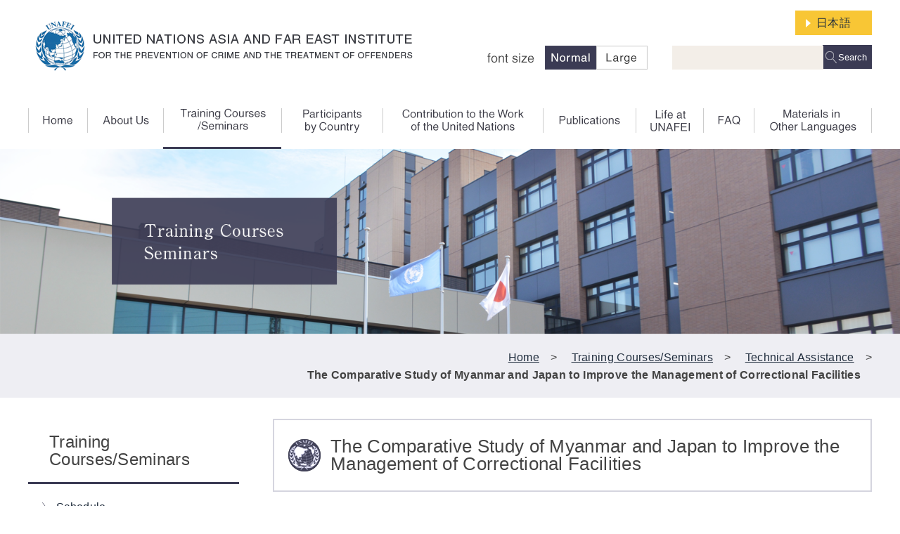

--- FILE ---
content_type: text/html
request_url: https://unafei.or.jp/english/activities/Myanmar.html
body_size: 4560
content:
<!doctype html>
<html lang="en">
<head>
<meta charset="UTF-8">
<meta name="viewport" content="width=device-width,initial-scale=1.0,minimum-scale=1.0,user-scalable=yes">
<meta name="format-detection" content="telephone=no">
<meta name="GENERATOR" content="JustSystems Homepage Builder Version 21.0.5.0 for Windows">
<title>The Comparative Study of Myanmar and Japan to Improve the Management of Correctional Facilities｜Technical Assistance｜Training Courses/Seminars｜UNAFEI</title>
<!--[if lte IE 8]>
<script src="../../common/js/html5shiv.js"></script>
<![endif]-->
<link rel="stylesheet" type="text/css" href="../../common/css/import_second_en.css" media="all">

</head>

<body id="activities">

<!-- ▼▼ヘッダー▼▼ -->
<div id="block_skip"><a class="smooth" href="#main">Main Content</a></div>

<header id="header">

<div class="clear_fix">
<a href="/english/index.html"><h1 id="logo"><img src="/common/img/english/logo.png" alt="UNITED NATIONS ASIA AND FAR EAST INSTITUTE FOR THE PREVENTION OF CRIME AND THE TREATMENT OF OFFENDERS"></h1></a>

<p class="sp"><a href="javascript:void(0);"><span></span
></a></p>

<div class="right">

<div id="lang">
<ul>
<li lang="ja"><a href="/index.html">日本語</a></li>
</ul>
</div><!-- lang end -->


<!--▼サイト内検索▼-->
<div id="search">
<form method="GET" action="/english/search_result_en.html" target="_top" accept-charset="UTF-8">
<input name="query" size="25" value="" type="text">
<input value="Search" class="font-style01" type="submit">
</form>
</div><!-- search end -->
<!--▲サイト内検索▲-->


<!--▼文字サイズ▼-->
<div id="font_size">
<ul>
<li><img src="/common/img/english/size.png" alt="font size"></li><li><a href="javascript:SetFontSize('100');" id="size_s"><img src="/common/img/english/size_s_o.png" alt="normal"></a></li><li><a href="javascript:SetFontSize('120');" id="size_l"><img src="/common/img/english/size_l.png" alt="large"></a></li>
</ul>
</div><!-- font_size end -->
<!--▲文字サイズ▲-->

</div><!-- right end -->
</div><!-- clear_fix end -->

</header>
<!-- ▲▲ヘッダー▲▲ -->

<!-- ▼▼グローバルナビゲーション▼▼ -->
<nav id="nav">

<meta http-equiv="Content-Type" content="text/html; charset=UTF-8"><meta name="GENERATOR" content="JustSystems Homepage Builder Version 21.0.5.0 for Windows"><ul id="glnav">

<!--▼Home▼-->
<li id="gl1"><a href="/english/index.html"><span><img src="/common/img/english/gl1.png" alt="Home"></span><span>Home</span></a></li>
<!--▲Home▲-->

<!--▼About Us▼-->
<li id="gl2"><a href="/english/about/index.html"><span><img src="/common/img/english/gl2.png" alt="About Us"></span><span>About Us</span></a>
<ul>
<li><a href="/english/about/director_E.html">Message from the Director</a></li>
<li><a href="/english/about/History.html">History</a></li>
<li><a href="/english/about/Staff.html">Staff</a></li>
<li><a href="/english/about/Brochure.html">Brochure</a></li>
<li><a href="/english/about/Location.html">Location</a></li>
<li><a href="/english/about/Publicsupport.html">Public Support</a></li>
<li><a href="/english/about/event.html">Memorial Ceremonies</a></li>
</ul>
</li>
<!--▲About Us▲-->

<!--▼Training Couses/Seminars▼-->
<li id="gl3"><a href="/english/activities/index.html"><span><img src="/common/img/english/gl3.png" alt="Training Courses/Seminars"></span><span>Training Courses/Seminars</span></a>
<ul>
<li><a href="/english/activities/Schedule.html">Schedule</a></li>
<li><a href="/english/activities/message_PA_E.html">Messages from alumni</a></li>
<li><a href="/english/activities/ListCoursesSeminars.html">List of International Courses and Seminars</a></li>
<li><a href="/english/activities/Corruptioncontrol_cj.html">International Training Course on the Criminal Justice Response to Corruption(UNCAC Training Programme)</a></li>
<li><a href="/english/activities/GGSeminar.html">Regional Seminar on Good Governance for Southeast Asian Countries</a></li>
<li><a href="/english/activities/area.html">Technical Assistance</a></li>
<li><a href="/english/activities/Youth_Intl_Training_Course_List_E.html">Youth International Training Course</a></li>
<li><a href="/english/activities/lecture.html">Public Lectures</a></li>
<li><a href="/english/activities/Visiting_Experts_E.html">List of Visiting Experts</a></li>
<li><a href="/english/activities/other.html">Other Activities</a></li>
</ul>
</li>
<!--▲Training Couses/Seminars▲-->

<!--▼Participants by Country▼-->
<li id="gl4"><a href="/english/country/index.html"><span><img src="/common/img/english/gl4.png" alt="Participants by Country"></span><span>Participants by Country</span></a></li>
<!--▲Participants by Country▲-->

<!--▼Contribution to the Work of the United Nations▼-->
<li id="gl5"><a href="/english/contribution/index.html"><span><img src="/common/img/english/gl5.png" alt="Contribution to the Work of the United Nations"></span><span>Contribution to the Work of the United Nations</span></a></li>
<!--▲Contribution to the Work of the United Nations▲-->

<!--▼Publications▼-->
<li id="gl6"><a href="/english/publications/index.html"><span><img src="/common/img/english/gl6.png" alt="Publications"></span><span>Publications</span></a>
<ul>
<li><a href="/english/publications/annual_reports_List_E.html">Annual Reports</a></li>
<li><a href="/english/publications/resource.html">Resource Material Series</a></li>
<li><a href="/english/publications/newsletter.html">UNAFEI Newsletters</a></li>
<li><a href="/english/publications/Report_GG_Seminar_List_E.html">GG Seminars</a></li>
<li><a href="/english/publications/Report_Congress_List_E.html">UN Crime Congresses</a></li>
<li><a href="/english/publications/Publications_List_E.html">Other Publications</a></li>
</ul>
</li>
<!--▲Publications▲-->

<!--▼Life at UNAFEI▼-->
<li id="gl7"><a href="/english/life/index.html"><span><img src="/common/img/english/gl7.png" alt="Life at UNAFEI"></span><span>Life at UNAFEI</span></a></li>
<!--▲Life at UNAFEI▲-->

<!--▼FAQ▼-->
<li id="gl8"><a href="/english/faq/index.html"><span><img src="/common/img/english/gl8.png" alt="FAQ"></span><span>FAQ</span></a>
<ul>
<li><a href="/english/faq/application.html">The Application Process</a></li>
<li><a href="/english/faq/general.html">Frequently Asked Questions - General</a></li>
</ul>
</li>
<!--▲FAQ▲-->

<!--▼Materials in Other Languages▼-->
<li id="gl9"><a href="/english/other_lang/index.html"><span><img src="/common/img/english/gl9.png" alt="Materials in Other Languages"></span><span>Materials in Other Languages</span></a></li>
<!--▲Materials in Other Languages▲-->

</nav>
<!-- ▲▲グローバルナビゲーション▲▲ -->



<!-- ▼▼コンテンツエリア▼▼ -->

<main id="main">

    <div id="main_visual">
        <img src="img/main_visual_TC.png" alt="Training Courses/Seminars" class="pc">
        <img src="img/main_visual_s_TC.png" alt="Training Courses/Seminars" class="sp">
    </div><!-- main_visual end -->

<!-- ▼▼パンくずエリア▼▼ -->
<div id="pan">

    <ul class="outline">
        <li><a href="/english/index.html">Home</a>&gt;</li>
        <li><a href="/english/activities/index.html">Training Courses/Seminars</a>&gt;</li>
        <li><a href="/english/activities/area.html">Technical Assistance</a>&gt;</li>
        <li><em>The Comparative Study of Myanmar and Japan to Improve the Management of Correctional Facilities</em></li>
    </ul>

</div><!-- pan end -->
<!-- ▲▲パンくずエリア▲▲ -->


<div class="outline">


<!-- ▼▼▼メインコンテンツエリア▼▼▼ -->
<div id="content">

<h1>The Comparative Study of Myanmar and Japan to Improve the Management of Correctional Facilities</h1>

<p>UNAFEI conducts comparative studies with the Prisons Department of Myanmar by inviting correctional officers of Myanmar to improve the management of correctional facilities through lectures, study visits and intensive discussions regarding the challenges in the corrections practices. The main themes of the programmes have been, 1) Management of correctional facilities, 2) Prison work and vocational training, 3) Capacity-building for correctional officers, and 4) Measures against overcrowding in correctional facilities.</p>

<p>Prior to the comparative studies, from 2015 to 2018, UNAFEI co-organized seminars with United Nations Office on Drugs and Crime Regional Office for Southeast Asia and the Pacific in Bangkok (UNODC ROSEAP) and produced a textbook for the correctional officers in Myanmar through a UNODC project which was a part of the initiatives under the UNODC's Regional Programme for Southeast Asia.</p>

<div class="scroll_s">
<table class="table02">
<tr>
          <th width="63" style="text-align : center;" align="center">Course No.</th>
          <th width="175" style="text-align : center;" align="center">Duration</th>
          <th width="105" style="text-align : center;" align="center">No. of Participants</th>
          <th width="127" style="text-align : center;" align="center">Venue</th>
        </tr>

<tr>
          <td width="63" style="text-align : center;" align="center">3rd</td>
          <td width="175" style="text-align : center;" align="center">8 – 19 Jul. 2019</td>
          <td width="105" style="text-align : center;" align="center">10</td>
          <td width="127" style="text-align : center;" align="center">Japan<br>
          (Tokyo)</td>
        </tr>

<tr>
          <td width="63" style="text-align : center;" align="center">2nd</td>
          <td width="175" style="text-align : center;" align="center">25 Feb.– 8 Mar. 2019</td>
          <td width="105" style="text-align : center;" align="center">10</td>
          <td width="127" style="text-align : center;" align="center">Japan<br>
          (Tokyo)</td>
        </tr>

<tr>
          <td width="63" style="text-align : center;" align="center">1st</td>
          <td width="175" style="text-align : center;" align="center">14 – 28 Feb. 2018</td>
          <td width="105" style="text-align : center;" align="center">10</td>
          <td width="127" style="text-align : center;" align="center">Japan<br>
          (Tokyo)</td>
        </tr>

</table>
</div>


</div><!-- content end -->
<!-- ▲▲▲メインコンテンツエリア▲▲▲ -->


<!-- ▼▼ローカルナビエリア▼▼ -->
<div id="lonav">

<h2>Training Courses/Seminars</h2>

<ul>
<li><a href="Schedule.html">Schedule</a></li>
<li><a href="message_PA_E.html">Messages from alumni</a></li>
<li><a href="ListCoursesSeminars.html">List of International Courses and Seminars</a></li>
<li><a href="Corruptioncontrol_cj.html">International Training Course on the Criminal Justice Response to Corruption(UNCAC Training Programme)</a></li>
<li><a href="GGSeminar.html">Regional Seminar on Good Governance for Southeast Asian Countries</a></li>
<li><a href="area.html" class="on">Technical Assistance</a></li>
<li><a href="/english/activities/Youth_Intl_Training_Course_List_E.html">Youth International Training Course</a></li>
<li><a href="lecture.html">Public Lectures</a></li>
<li><a href="Visiting_Experts_E.html">List of Visiting Experts</a></li>
<li><a href="other.html">Other Activities</a></li>
</ul>

</div><!-- lonav end -->
<!-- ▲▲ローカルナビエリア▲▲ -->


</div><!-- outline end -->
</main>
<!-- ▲▲コンテンツエリア▲▲ -->



<!-- ▼▼フッター▼▼ -->
<footer id="footer">

<meta http-equiv="Content-Type" content="text/html; charset=UTF-8"><meta name="GENERATOR" content="JustSystems Homepage Builder Version 21.0.5.0 for Windows"><div id="footer01">
<div class="outline">

<ul>
<li><a href="/english/other/link.html">Links</a></li>
<li><a href="/english/other/pdf/100819_Terms_of_Use_E.pdf">Terms of Use<img src="/common/img/common/icon_pdf.gif" alt="PDF" class="icon"></a></li>
</ul>

</div><!-- outline end -->
</div><!-- footer01 end -->


<div id="megafooter">

<div id="footer02">
<div id="left">
<h1><img src="/common/img/english/footer_logo.png" alt="UNITED NATIONS ASIA AND FAR EAST INSTITUTE FOR THE PREVENTION OF CRIME AND THE TREATMENT OF OFFENDERS"></h1>
<p>2-1-18, Mokuseinomori, Akishima-shi, Tokyo, 196-8570, Japan<br>
<span>TEL：81-42-500-5100<br>FAX：81-42-500-5195</span></p><br><br><br>
<!-- Xpolicyロゴと公式Xのリンク -->
            <div id="xpolicy">
                <a href="https://x.com/unafeiPNI" target="_blank" style="text-decoration: none;">
                    <img src="/common/img/common/Xlogo.png" alt="Xロゴ" style="vertical-align: middle;">
                </a>
            </div>

</div><!-- left -->

<div id="right">
<ul>

<!-- ▼当研修所の概要▼ -->
<li><a href="/english/about/index.html">About Us</a>
<ul>
<li><a href="/english/about/director_E.html">Message from the Director</a></li>
<li><a href="/english/about/History.html">History</a></li>
<li><a href="/english/about/Staff.html">Staff</a></li>
<li><a href="/english/about/Brochure.html">Brochure</a></li>
<li><a href="/english/about/Location.html">Location</a></li>
<li><a href="/english/about/Publicsupport.html">Public Support</a></li>
<li><a href="/english/about/event.html">Memorial Ceremonies</a></li>
</ul></li>
<!-- ▲当研修所の概要▲ -->

<!-- ▼国際研修・セミナー▼ -->
<li><a href="/english/activities/index.html">Training Courses/Seminars</a>
<ul>
<li><a href="/english/activities/Schedule.html">Schedule</a></li>
<li><a href="/english/activities/ListCoursesSeminars.html">List of International Courses and Seminars</a></li>
<li><a href="/english/activities/Corruptioncontrol_cj.html">International Training Course on the Criminal Justice Response to Corruption(UNCAC Training Programme)</a></li>
<li><a href="/english/activities/GGSeminar.html">Regional Seminar on Good Governance for Southeast Asian Countries</a></li>
<li><a href="/english/activities/area.html">Technical Assistance</a></li>
<li><a href="/english/activities/Youth_Intl_Training_Course_List_E.html">Youth International Training Course</a></li>
<li><a href="/english/activities/lecture.html">Public Lectures</a></li>
<li><a href="/english/activities/Visiting_Experts_E.html">List of Visiting Experts</a></li>
<li><a href="/english/activities/other.html">Other Activities</a></li>
</ul></li>
<!-- ▲国際研修・セミナー▲ -->

<!-- ▼研修参加国▼ -->
<li><a href="/english/country/index.html">Participants by Country</a></li>
<!-- ▲研修参加国▲ -->

<!-- ▼国連の活動に対する貢献▼ -->
<li><a href="/english/contribution/index.html">Contribution to the Work of the United Nations</a></li>
<!-- ▲国連の活動に対する貢献▲ -->

<!-- ▼出版物▼ -->
  <li><a href="/english/publications/index.html">Publications</a>
	<ul>
	<li><a href="/english/publications/annual_reports_List_E.html">Annual Reports</a></li>
	<li><a href="/english/publications/resource.html">Resource Material Series</a></li>
	<li><a href="/english/publications/newsletter.html">UNAFEI Newsletters</a></li>
	<li><a href="/english/publications/Report_GG_Seminar_List_E.html">GG Seminars</a></li>
	<li><a href="/english/publications/Report_Congress_List_E.html">UN Crime Congresses</a></li>
	<li><a href="/english/publications/Publications_List_E.html">Other Publications</a></li>
	</ul>
  </li>
<!-- ▲出版物▲ -->

<!-- ▼Life at UNAFEI▼ -->
<li><a href="/english/life/index.html">Life at UNAFEI</a></li>
<!-- ▲Life at UNAFEI▲ -->

<!-- ▼FAQ▼ -->
<li><a href="/english/faq/index.html">FAQ</a>
<ul>
<li><a href="/english/faq/application.html">The Application Process</a></li>
<li><a href="/english/faq/general.html">Frequently Asked Questions - General</a></li>
</ul>
</li>
<!-- ▲FAQ▲ -->

<!-- ▼Materials in Other Languages▼ -->
<li><a href="#">Materials in Other Languages</a></li>
<!-- ▲Materials in Other Languages▲ -->

</ul>
</div><!-- right -->
</div><!-- footer02 -->
</div><!-- megafooter -->


<div id="copy"><small lang="en">UNITED NATIONS ASIA AND FAR EAST INSTITUTE FOR THE PREVENTION OF CRIME AND THE TREATMENT OF OFFENDERS</small></div>
</footer>

<div id="page_top"><a href="#header"><img src="/common/img/common/page_top.png" alt="Top"></a></div><!-- ▲▲フッター▲▲ -->

<script src="../../common/js/jquery-3.2.1.min.js" type="text/javascript"></script>
<script src="../../common/js/common_en.js" type="text/javascript"></script>
<!-- Global site tag (gtag.js) - Google Analytics -->
<script async src="https://www.googletagmanager.com/gtag/js?id=UA-114739091-1"></script>
<script type="text/javascript" src="../../common/js/analyticstracking.js"></script>
<div class="modal"></div><!-- modal end -->
</body>
</html>

--- FILE ---
content_type: text/css
request_url: https://unafei.or.jp/common/css/import_second_en.css
body_size: 173
content:
@charset "utf-8";
/* CSS Document */



/* Imported Styles
-------------------------------------------------- */

@import url("common.css");
@import url("second.css");
@import url("english.css");
@import url("common_sp.css") screen and (max-width: 849px);
@import url("second_sp.css") screen and (max-width: 767px);
@import url("english_sp.css") screen and (max-width: 849px);

--- FILE ---
content_type: text/css
request_url: https://unafei.or.jp/common/css/common.css
body_size: 3667
content:
@charset "utf-8";
/* CSS Document */


/* ----------------------------------------------------
   common setting
------------------------------------------------------- */


/* basic setting:
--------------------------------------------*/

* {
	margin: 0;
	padding: 0;
}


body {
	font-family: 'Noto Sans Japanese','ヒラギノ角ゴ ProN', 'Hiragino Kaku Gothic ProN', '游ゴシック Medium', 'Yu Gothic Medium', '游ゴシック', YuGothic, 'メイリオ', Meiryo, sans-serif;
	font-size: 100%;
	line-height: 1.6em;
	color: #434343;
	letter-spacing: 0.3px;
	box-sizing: border-box;
}

em,address {font-style: normal;}
hr {display: none;}
hr.hr {display: block;margin: 15px;}
img {border: none;vertical-align: middle;}
ul,ol {list-style: none;}
.clear {clear: both;}
.left {float: left;}
.right {float: right;}
.bold {font-weight: bold;}
.normal{font-weight:normal;}
.align_r {text-align: right!important;}
.align_l {text-align: left!important;}
.center {text-align: center!important;}
.valign_m{ vertical-align:middle!important;}
*+html .clear_fix {display: inline-block;}
* html .clear_fix {display: inline-block;}
.clear_fix:after {
	content:".";
    display: block;
    height:0px;
    clear:both;
    visibility:hidden;
}

#header,
#glnav,
#main,
#right_col,
#footer {font-size: 100%;}


/* link color setting :
--------------------------------------------*/


a {color:#202d3d;text-decoration:none;}
a:hover {text-decoration: underline;}


#main a {text-decoration:underline;}
#main a:hover {text-decoration: none;}


/* outline setting :
--------------------------------------------*/

.outline {
	max-width: 1200px;
	margin: 0 auto;
	position: relative;
	padding: 0px 10px;
}

.outline:after {
	content: ".";
	display: block;
	clear: both;
	height: 0;
	visibility: hidden;
}

.pc {display: block;}
.sp {display: none;}



/*---- block_skip setting ----*/

#block_skip a {
	display:block;
	height: 0;
	overflow: hidden;
	text-align: center;
	background:#3F3F40;
	font-size: 95%;
	color:#ffffff;
}

#block_skip a:focus {
	height: auto;
	line-height: 3em;
}



/*---- header setting ----*/


#header,
#nav{
	max-width: 1200px;
	margin: 0 auto;
	position: relative;
	padding: 0;
}

#header h1{
	width:50%;
}

#header .right{
	float:right;
	margin-top:15px;
	z-index:1000;
	width: 50%;
}


#header #lang{
	text-align:right;
	margin:0 0 15px 0;
}

#header #lang ul li{
	display:inline-block;
	margin-left: 5px;
}

#header #lang ul li a{
	display:block;
	padding:5px 30px;
	background:#F8C635 url(../img/common/arrow01.png) no-repeat 15px center;
}

#header #lang ul li a:hover{
	text-decoration:none;
}

#header #font_size{ margin-right:10px;}

#header #font_size,
#header #search{
	float: right;
}

/*--Googleカスタム検索のデフォルトcssに勝つ---*/

#header #search {
	margin-bottom:20px;
/*	width:50%;*/
}


#header #search input[value="検索"]{
	background:#3b3b54 url(../img/common/search.png) no-repeat 4px 50%;
	color:#ffffff;
	border:none;
	padding:7px 7px 6px 22px;
	min-height: 34px;
	vertical-align: middle;
	margin-top: -2px;
	cursor: pointer;
	border-radius: 0;
}

#header #search input[alt="検索オプション"]{
	margin:10px 0 0 0;
	display: block;
	position: absolute;
	right: 0;
	cursor: pointer;
}

#header #search input[type="text"]{
	border:none;
	background:#F3EEE8;
	height:28px;
	padding:3px;
	border-radius: 0;
}



#header #font_size li{
	display:inline-block;
}

#header #font_size li:first-child{
	margin-right:15px;
}

#header:after {
	content: ".";
	display: block;
	clear: both;
	height: 0;
	visibility: hidden;
}


/*-- logo --*/

#header #logo {
	padding: 30px 10px 0;
	float: left;
	box-sizing: border-box;
}

#header #logo img {
	max-width: 100%;
}


@media screen and (max-width: 1100px) {
	#header h1{
		width:45%;
	}
	
	#header .right{
		width: 55%;
	}
}


@media screen and (max-width: 980px) and (min-width: 768px) {
	#header h1{
		width:50%;
	}
	
	#header .right{
		width: 50%;
		padding-right: 5px;
		box-sizing: border-box;
	}

	#header #lang ul li a{
		padding:3px 10px 3px 22px;
		background:#F8C635 url(../img/common/arrow01.png) no-repeat 10px center;
	}
	#header #font_size,
	#header #search{
		clear: both;
		float: right;
		margin-bottom: 10px;
	}
	#header #search input[value="検索オプション"]{
		margin: 0px 0px 0px 10px;
		display: inline-block;
		position: relative;
	}
	
	#header #font_size {
		margin-right: 0px;
	}

}


/*---- grobal navigation setting ----*/


#nav #glnav {
	position:relative;
	z-index: 2;
	margin-top: 15px;
}

#nav:after {
	content: ".";
	display: block;
	clear: both;
	height: 0;
	visibility: hidden;
}

#nav #glnav > li {
	vertical-align: middle;
    float: left;
}


#nav li:last-child span{
	border-right:solid 1px #cccccc;
}

#nav li>a {
	display: block;
    overflow: hidden;
    text-decoration: none;
	text-align:center;
}

#nav li ul {
	background:rgba(59,59,84,0.95);
	display: none;
	position: absolute;
	width: 20%;
	text-align:center;
	z-index:2;
}


#nav li li {
	display:block;
	float:none;
    border-bottom: solid 1px #9B9BA7;
	background:url(../img/common/arrow02.png) no-repeat 20px 50%;
}


#nav #glnav li li a{
	color:#ffffff;
    padding: 15px 10px 15px 38px;
    text-align: left;
}

#nav #glnav li li:last-child{
    border-bottom:none;
}

@media screen and (max-width: 1440px) {
	#nav #glnav li#gl6 ul {
		right: 0!important;
	}
}

#nav #glnav li li a:hover{
	background:rgba(59,59,84,1.0) url(../img/common/arrow02.png) no-repeat 20px 50%;
	text-decoration:none;
}


#nav li a span{
	border-left:solid 1px #cccccc;
}

#nav li a span:last-child {display: none;}


#nav li a span {
    cursor: pointer;
    display: block;
    z-index: 1;
	margin:20px auto;
}

#nav li#gl1{width:11%;}
#nav li#gl2{width:18%;}
#nav li#gl3{width:20%;}
#nav li#gl4{width:15%;}
#nav li#gl5{width:25%;}
#nav li#gl6{width:11%;}



#nav li li a:hover {
	border:none;
	text-decoration:underline;
}

@media screen and (max-width: 1100px) and (min-width: 768px){
	#nav #glnav li li{
		font-size: 95%;
		background:url(../img/common/arrow02.png) no-repeat 10px 50%;
	}
	
	#nav #glnav li li a{
		padding: 12px 10px 12px 28px;
	}
	
	#nav #glnav li li a:hover{
		background:rgba(59,59,84,1.0) url(../img/common/arrow02.png) no-repeat 10px 50%;
	}
}

@media screen and (max-width: 980px) and (min-width: 768px){
	#nav li#gl1{width:10%;}
	#nav li#gl2{width:18%;}
	#nav li#gl3{width:22%;}
	#nav li#gl4{width:14%;}
	#nav li#gl5{width:26%;}
	#nav li#gl6{width:10%;}
	
}


/*---- main visual setting ----*/

#main_v img {
	width: 100%;
	height: auto;
}


/*---- footer setting ----*/


#footer {
	background:#EEEEF3;
}


#footer h1 {
	margin-bottom: 30px;
}

#footer h1 img {
	width:100%;
}


/*-- footer navi --*/

#footer .nav {
	text-align: center;
	padding: 0px 0px 40px;
}

#footer .nav a {
	color: #fff;
	margin: 0 1.5em;
}

#footer .nav li {
	display: inline;
	border-right: 1px solid #d2d5da;
}

#footer .nav li:last-child {border: none;}


#footer #footer01{
	padding:25px 0;
}



#footer #footer01 li:after{
	content:"|";
	margin:0 25px;
}
#footer #footer01 li:last-child:after{
	content:"";
	margin:0;
}
#footer #footer01 ul{
	text-align:center;
}

#footer #footer01 ul li{
	display:inline-block;
}


#footer #megafooter{
	background:#424259;
}

#footer #megafooter #footer02:after{
	content: ".";
	display: block;
	clear: both;
	height: 0;
	visibility: hidden;
}

#footer #megafooter #footer02{
	color:#ffffff;
	max-width: 1200px;
	margin: 0 auto;
	position: relative;
	padding:30px 0;
}




#footer #megafooter #footer02 a{
	color:#ffffff;
}


#footer #megafooter #footer02 #left{
	float:left;
	padding: 0 30px 0 5px;
	width:30%;
	box-sizing: border-box;
}



#footer #megafooter #footer02 #right{
	float:left;
	width:69%;
}

#footer #megafooter #footer02 #right>ul>li{
	float:left;
	margin-right:1%;
	margin-bottom: 20px;
	width:19%;
}

#footer #megafooter #footer02 #right>ul>li:nth-child(3){
	width:14%;
}


#footer #megafooter #footer02 #right>ul>li>a{
	display:inline-block;
	margin-bottom:10px;
}


#footer #megafooter #footer02 #right li li{
	margin-left:10px;
	font-size:90%;
}


@media screen and (max-width: 980px) and (min-width: 768px) {
	
	#footer #megafooter #footer02 #right>ul>li{
		width: 31%!important;
		margin-right: 2%;
	}
	
	#footer #megafooter #footer02 #right>ul>li:nth-child(3n+1){
		clear:both;
		float: left;
	}
	
}


/*-- 住所 --*/

#footer .address {
	margin: 40px 0 20px;
}


/*-- copy --*/

#footer #copy {
	background: #3F3F40;
	padding: 8px 0;
	text-align: center;
	color: #fff;
	font-size: 100%;
	overflow: hidden;
}


/*== ページの先頭へ ==*/

#page_top {
	position: fixed;
	bottom: 210px;
	right: 0;
	z-index: 999;
	border-radius: 2px;
	opacity: 0.9;
}

#page_top a {
	display: block;
	position: relative;
}



/*---- frexible grid system ----*/


.grid_system:after {
	content: ".";
	display: block;
	clear: both;
	height: 0;
	visibility: hidden;
}

.grid_system img {
	max-width: 100%;
	height: auto;
}

.grid_1_6,
.grid_1_5,
.grid_1_4,
.grid_1_3,
.grid_1_2,
.grid_2_3,
.grid_3_4 { 
	display: block;
	float: left;
	margin-left: 2%;
}


.grid_1_6:first-child,
.grid_1_5:first-child,
.grid_1_4:first-child,
.grid_1_3:first-child,
.grid_1_2:first-child,
.grid_2_3:first-child,
.grid_3_4:first-child {
	margin-left: 0; 
}

.grid_1_6 { width: 15%; }
.grid_1_5 { width: 18.4%; }
.grid_1_4 { width: 23.5%; }
.grid_1_3 { width: 32.0%; }
.grid_1_2 { width: 49.0%; }
.grid_2_3 { width: 66.0%; }
.grid_3_4 { width: 74.5%; }


/*---- contents setting ----*/



/*-- ghost_btn --*/

.lnk01 {text-align: center;}

.lnk01 a {
    display: inline-block;
    margin: 30px auto 10px;
    padding: 15px 20px 15px 35px;
    text-align: center;
    text-decoration: none!important;
	min-width: 10em;
	background: #3b3b54 url(../img/common/arrow02.png) no-repeat 20px 50%;
	color: #fff;
	transition: all .3s;
}

.lnk01 a:hover {
	background: #474766 url(../img/common/arrow02.png) no-repeat 20px 50%;
}



/*-- tab_btn --*/

.tab01 {
	text-align: center;
}

.tab01 li{
	display:inline-block;
}

.tab01 a {
    display: block;
    margin: 30px auto 10px;
    padding: 15px 20px 15px 35px;
    text-align: center;
    text-decoration: none!important;
	min-width: 10em;
	background: #3b3b54 url(../img/common/arrow02.png) no-repeat 20px 50%;
	color: #fff;
	transition: all .3s;
}

.tab01 a:hover {
	background: #474766 url(../img/common/arrow02.png) no-repeat 20px 50%;
}



/*-- flexible image --*/


article img{
	width: auto;
	max-width: 400px;
	height: auto;
}


img.flex_img {
	width: 100%;
	height: auto;
}

p img {
}


/*-- icon --*/


img.icon {
	width:auto!important;
	margin-left: 0.5em!important;
	vertical-align: middle!important;
}

/*== マージン ==*/

.mg0 {margin: 0!important;}
.mg20 {margin: 20px!important;}
.mgr20 {margin-right: 20px!important;}
.mgl20 {margin-left: 20px!important;}
.mgt20 {margin-top: 20px!important;}
.mgb20 {margin-bottom: 20px!important;}
.mgrb20 {margin: 0 20px 20px 0px!important;}
.mglb20 {margin: 0 0px 20px 20px!important;}
.mgtb20 {margin: 20px 0px!important;}
.mglr20 {margin: 0 20px!important;}
.mgrbl20 {margin: 0 20px 20px!important;}

.mgt40 {margin-top: 40px!important;}


.pdlr40{ padding:0 40px 0 40px!important;}

/*== 幅 ==*/


.w20 {width: 20%;}
.w25 {width: 25%;}
.w28 {width: 28%;}
.w30 {width: 30%;}
.w40 {width: 40%;}
.w50 {width: 50%;}
.w55 {width: 55%;}
.w60 {width: 60%;}



/*== フォント ==*/

.serif {font-family: "ヒラギノ明朝 ProN W6", "HiraMinProN-W6", "HG明朝E", "ＭＳ Ｐ明朝", "MS PMincho", "MS 明朝", serif;}


/*== PDF blank アイコン ==*/

#main #news #article img.icon,
#main img.icon{
	margin:0 0 0 5px;
	vertical-align:middle;
}



--- FILE ---
content_type: text/css
request_url: https://unafei.or.jp/common/css/second.css
body_size: 3507
content:
@charset "utf-8";
/* CSS Document */


/*=== メインビジュアルエリア ===*/


#main_visual img{
	width:100%;
	height:auto;
}


/*=== パンくずエリア ===*/

#pan{
	text-align:right;
	background:#EEEEF3;
	padding:20px 0;
}


#pan li{
	display:inline-block;
	margin-left: 1em;
}

#pan li a,
#pan li span,
#pan li em{margin-right: 1em;}

#pan li em{font-weight: bold;}



/*=== ローカルナビエリア ===*/

#lonav{
	width:25%;
	max-width:300px;
	margin-right:3.33%;
	margin-bottom:30px;
}

#lonav h2{
	border-bottom:solid 3px #3B3B54;
	padding:50px 30px 20px;
	font-weight:normal;
}

#lonav li{
	background:url(../img/common/arrow04.png) no-repeat 20px 50%;
	border-bottom:solid 1px #D5D5DF;
}

#lonav li a{
	display:block;
	padding:20px 40px;
	text-decoration:none;
}

#lonav li a.on,
#lonav li a:hover{
	background:#EEEEF3 url(../img/common/arrow04.png) no-repeat 20px 50%;
	text-decoration:none;
}


@media screen and (max-width: 980px){
	
	#lonav h2{
		padding:40px 15px 15px;
	}
	
	#lonav li a{
		padding:15px 30px;
	}
	
	#lonav li{
		background:url(../img/common/arrow04.png) no-repeat 10px 50%;
	}
	
	#lonav li a.on,
	#lonav li a:hover{
		background:#EEEEF3 url(../img/common/arrow04.png) no-repeat 10px 50%;
	}
}


/*=== カテゴリインデックス ===*/

#index_content{}

#index_content ul{
	margin: 30px 0;
}

#index_content li{
	display:inline-block;
	width:30%;
	margin:1.3%;
	border:2px solid #D5D5DF;
	box-sizing: border-box;
	vertical-align: top;
}

#index_content li a{
	background:#FFFFFF url(../img/common/arrow04.png) no-repeat 15px 50%;
	display:block;
	text-align:center;
	padding:20px;
	text-decoration:none;
	transition: all .3s;
}

#index_content li a:hover{
	background:#EEEEF3 url(../img/common/arrow04.png) no-repeat 15px 50%;
}


/*=== メインコンテンツエリア ===*/

#content,
#other #content.col2{
	float:right;
	max-width:860px;
	width:71%;
}

#content section{
	margin: 40px 0;
}

#index_content h1,
#content h1{
	border:solid 2px #D5D5DF;
	margin:30px 0;
	padding:25px 25px 25px 80px;
	background:#ffffff url(../img/common/arrow03.png) no-repeat 20px 50%;
	font-weight:normal;
	font-size: 160%;
}

{
	border:solid 2px #D5D5DF;
	margin:30px 0;
	padding:25px 100px;
	background:#ffffff url(../img/common/arrow03.png) no-repeat 20px 50%;
	font-weight:normal;
	font-size: 160%;
}

#content h2{
	border-left:solid 3px #3A3A53;
	position:relative;
	margin:30px 3px 40px;
	padding:10px 5px 10px 18px;
	font-weight:normal;
	font-size: 140%;
}

#content h2:after{
	content:"";
	background:#D5D5DF;
	height:2px;
	width: calc(100% - 0px);
	position:absolute;
	left:-3px;
	bottom:-15px;
	font-weight:normal;
}


#content h3{
	border-bottom:solid 2px #D5D5DF;
	margin: 0px 5px 30px 5px;
	padding:10px 25px;
	font-weight:normal;
	position:relative;
	font-size: 130%;
}

#content h3:after{
	content:"";
	background:#3A3A53;
	position:absolute;
	left:0;
	bottom:-2px;
	height:2px;
	width:30%;
}

#content h4{
	border-left:solid 2px #3A3A53;
	margin:0 0 30px 12px;
	padding:3px 20px;
	font-weight:normal;
	font-size: 120%;
}

#content p{
	margin:20px 25px;
}

#content figure img,
#content p img{
	margin:10px 10px 10px 0;
	max-width:350px;
	vertical-align:top;
}

#content hr{
	display:block;
	border:none;
	border-bottom:dotted 1px #81909C;
	margin:30px 0;
}

#other_lang #content,
#life #content,
#contribution #content,
#country #content,
#other #content{
	float:none;
	max-width:1200px;
	width:100%;
}


a[name]{
	text-decoration:none!important;
}


/*---- list ----*/

.list01,.list02,.list03{
	margin:30px 0;
	}

.list01 li,.list02 li{
	margin:10px 0;
	padding-left:35px;
	}

.list01 li{background: url(../img/common/list01.png) no-repeat 20px 50%;}
.list02 li{background: url(../img/common/list02.png) no-repeat 20px 50%;}

.list03{
	margin: 20px 25px;
}

.list03 li{
	margin:10px 0;
}

.list03 li li{
	text-indent:1em;
}

/*入れ子のリストがある場合のアイキャッチの位置指定*/
.list01 .list01_li{background: url(../img/common/list01.png) no-repeat 20px 6px;}
.list02 .list02_li{background: url(../img/common/list02.png) no-repeat 20px 6px;}


/*リスト2カラム*/

.clm2:after{
	content: ".";
	display: block;
	clear: both;
	height: 0;
	visibility: hidden;
}

.clm2 > li{
	width:45%;
	float:left;
}


/*---- table ----*/

.table01,
.table02{
	border-collapse:collapse;
	width: 100%;
	margin: 50px 0;
	border-top:solid 1px #DFD7BF;
}

.table01 th,
.table01 td,
.table02 th,
.table02 td{
	padding:20px;
}

.table01 th,
.table02 th{
	background:#F8F0DA;
}

.table01 th,
.table02 th,
.table01 td,
.table02 td{
	border-bottom:solid 1px #DFD7BF;
}

.table01 th{text-align:center;}
.table01 td{text-align:center;}

.table02 th{text-align:left;}
.table02 td{text-align:left;}

.table02 th.center{text-align:center;}


.nowrap {
	white-space: nowrap;
}

/*---- dl ----*/

.dl01{
	margin:30px 0;
}

.dl01 dt,
.dl01 dd {
	margin:10px 0;
	padding-left:30px;
}

.dl01 dt{
	font-weight:bold;
}

.dl01 dd{}

.dl01 dd ul{
	margin:0;
}


/*---- lnk ----*/
.lnk02{
	background: url(../img/common/arrow04.png) no-repeat 0 50%;
	padding-left: 15px;
}

/*---- box ----*/
.box{
	border:#3B3B54 solid 1px;
	margin:20px;
}



/*---- other ----*/

.red{ color:#C32C12;}

.wordbreak{
	word-break: break-all;
}


/*---- リニアナビ ----*/
.liner:after{
	content: ".";
	display: block;
	clear: both;
	height: 0;
	visibility: hidden;
}

.linear{
	border-top:#414158 solid 1px;
}

.linear li:first-child {
	float: left;
	background: url(../img/common/arrow05.png) no-repeat 2% 50%;
	padding: 12px 0 12px 28px;
	width:20%;
}

.linear li:last-child {
	float: right;
	background: url(../img/common/arrow04.png) no-repeat 98% 50%;
	padding: 12px 28px 12px 0;
	text-align: right;
	width:20%;
	margin-bottom:20px;
}

.linear li:nth-child(2){
	float: left;
	text-align:center;
	padding: 12px 0;
	width:50%;
	background:none;
}




.liner li a{}


/*==== 新着情報 ====*/


#main #news h2 {background: url(../img/index/news.png) no-repeat top center;}

#main #news #article {
	margin: 20px 25px;
}

#main #news #article .date {
	background:#CBE5AC;
	font-weight:bold;
	float:left;
	padding:7px 15px;
	width:7em;
}


#main #news #english #article .date {
	width:8em;
}

#main #news #article p {
	padding:7px 7px 30px 180px;
	margin:0;
}

#main #news #article img {
	margin:10px 10px 0 0;
}

#main #news article{
	border-bottom:dotted 1px #CBCBCB;
	margin:30px 0;
}

#main #news article:after {
	content: ".";
	display: block;
	clear: both;
	height: 0;
	visibility: hidden;
}

.area{}

.area01 ul,
.area02 ul,
.area03 ul,
.area04 ul,
.area05 ul,
.area06 ul{
	margin:10px;
}

.area01 li span,
.area02 li span,
.area03 li span,
.area04 li span,
.area05 li span,
.area06 li span{
	display:inline-block;
}

.area01 li span:first-child,
.area02 li span:first-child,
.area03 li span:first-child,
.area04 li span:first-child,
.area05 li span:first-child,
.area06 li span:first-child{
	text-align:left;
	width:80%;
}

.area01 li span:last-child,
.area02 li span:last-child,
.area03 li span:last-child,
.area04 li span:last-child,
.area05 li span:last-child,
.area06 li span:last-child{
	text-align:right;
	width:18%;
}


.area01{ color:#23428A;}
.area02{ color:#744D27;}
.area03{ color:#742744;}
.area04{ color:#C4650E;}
.area05{ color:#1F8A30;}

.area01 h2{ color:#23428A;}
.area02 h2{ color:#744D27;}
.area03 h2{ color:#742744;}
.area04 h2{ color:#C4650E;}
.area05 h2{ color:#1F8A30;}

.area{}

.area{}

.area{}



/*=== 所長メッセージ ===*/

#content.director section p{
margin: 0;
}

#content.director .director_box{
display: flex;
align-items: center;
justify-content: space-between;
margin: 0 auto 30px;
}

#content.director .director_box .cnt_img{
max-width: 170px;
width: 19.96%;
}

#content.director .director_box .cnt_img img{
display: block;
width: 100%;
height: auto;
}

#content.director .director_box .cnt_text{
max-width: 650px;
width: 76.3%;
position: relative;
}

#content.director .director_box .cnt_text::before{
content: "";
display: block;
width: 27px;
height: 23px;
border-right: 27px solid #F4F4FA;
border-top: 11.5px solid transparent;
border-bottom: 11.5px solid transparent;
box-sizing: border-box;
position: absolute;
top: 50%;
left: 0;
transform: translateY(-50%);
}

#content.director .director_box .cnt_text .text_in{
max-width: 632px;
width: 97.24%;
margin: 0 0 0 auto;
background-color: #F4F4FA;
position: relative;
z-index: 1;
padding: 25px 25px 25px 27px;
box-sizing: border-box;
}

#content.director .director_box .cnt_text .text_in p{
color: #4E4E8B;
font-weight: 500;
font-size: 16px;
letter-spacing: 0;
line-height: 30px;
}

#content.director .director_box .cnt_text .text_in .name_text{
font-weight: 700;
font-size: 22px;
display: inline-block;
margin-right: 5px;
}

#content.director section .text_box{
background-color: #F4F4FA;
margin: 0 auto;
box-sizing: border-box;
padding: 30px;
}

#content.director section .text_box p{
font-size: 16px;
line-height: 2;
margin-bottom: 10px;
}

#content.director section .text_box .name_text{
font-weight: 500;
font-size: 24px;
line-height: 1.5;
}


@media screen and (max-width: 768px){
#content.director .director_box{
margin-bottom: 20px;
}

#content.director .director_box .cnt_img{
width: 30.96%;
}

#content.director .director_box .cnt_text{
width: 65.3%;
}

#content.director .director_box .cnt_text .text_in{
padding: 15px 15px 15px 17px;
width: 94.24%;
}

#content.director .director_box .cnt_text .text_in p{
font-size: 14px;
line-height: 1.8;
}

#content.director .director_box .cnt_text .text_in .name_text{
font-size: 20px;
}

#content.director section .text_box{
padding: 15px;
}

#content.director section .text_box p{
font-size: 14px;
}

#content.director section .text_box .name_text{
font-size: 20px;
}

}

/*=== 職員・歴代所長 ===*/

#content.staff .cnt_g{
display: flex;
/* align-items: start; */
justify-content: space-between;
flex-wrap: wrap;
}

#content.staff .cnt_g .cnt_box{
border: 1px solid #DFD7BE;
background-color: #fff;
box-sizing: border-box;
padding: 15px;
/* max-width: 405px; */
width: 48.22%;
margin-bottom: 30px;
}

#content.staff .cnt_g .cnt_box .position,#content.staff .cnt_g .cnt_box .title{
display: inline-block;
font-weight: 500;
font-size: 14px;
line-height: 20px;
background-color: #F8F0DA;
padding: 1px 4px;
margin-bottom: 6px;
}

#content.staff .cnt_g .cnt_box .name_box{
font-weight: 500;
font-size: 20px;
line-height: 1.45;
}

#content.staff .cnt_g .cnt_box .name_box .name_text{
margin-right: 15px;
}

#content.staff .cnt_g .cnt_box .name_box .origin{
display: inline-block;
font-size: 14px;
line-height: 1;
vertical-align: middle;
}

#content.staff .cnt_g .cnt_box .title{
background-color: #EEEEF2;
}

#content.staff .cnt_g .cnt_box .list_type01 li{
margin-bottom: 12px;
font-size: 14px;
line-height: 1;
}

#content.staff .cnt_g .cnt_box .list_type01 li:last-child{
margin-bottom: 0;
}

#content.staff .cnt_g .cnt_box .attention_text{
display: inline-block;
font-size: 14px;
margin-left: 15px;
vertical-align: text-bottom;
}

#content.staff .cnt_g .box_type01{
display: flex;
align-items: start;
justify-content: space-between;
}

#content.staff .cnt_g .box_type01 .cnt_img{
/* max-width: 145px; */
width: 38.88%;
}

#content.staff .cnt_g .box_type01 .cnt_img img{
width: 100%;
display: block;
height: auto;
}

#content.staff .cnt_g .box_type01 .cnt_text{
/* max-width: 215px; */
width: 57.65%;
}

#content.staff .cnt_g .box_type01 .profile_bottom{
margin-top: 7px;
border-top: 1px solid #DFD7BE;
padding-top: 10px;
}

@media screen and (max-width: 768px){
#content.staff .cnt_g{
display: block;
}

#content.staff .cnt_g .cnt_box{
width: 100%;
margin: 0 auto 20px;
}

#content.staff .cnt_g .box_type01 .cnt_img{
width: 33.88%;
}

#content.staff .cnt_g .box_type01 .cnt_text{
width: 62.65%;
}


}

--- FILE ---
content_type: text/css
request_url: https://unafei.or.jp/common/css/english.css
body_size: 1010
content:
@charset "utf-8";
/* CSS Document */


/* ----------------------------------------------------
   common setting
------------------------------------------------------- */


/* basic setting:
--------------------------------------------*/


body {
	font-family: "Helvetica Neue",Helvetica,Arial, "ヒラギノ角ゴ Pro W3", "Hiragino Kaku Gothic Pro","メイリオ", Meiryo, Osaka, "ＭＳ Ｐゴシック";
}


/*---- header setting ----*/



#header h1{
	width:50%;
}

#header .right{
	width: 50%;
}



#header #font_size{ margin-right:30px;}


#header #search input[value="Search"]{
	background:#3b3b54 url(../img/common/search.png) no-repeat 4px 50%;
	color:#ffffff;
	border:none;
	padding:7px 7px 6px 22px;
	min-height: 34px;
	vertical-align: middle;
	margin-top: -2px;
	cursor: pointer;
	border-radius: 0;
	vertical-align: middle;
}

#header #search input[alt="AdvancedSearch"]{
	margin:10px 0 0 0;
	display: block;
	position: absolute;
	right: 0;
	cursor: pointer;
	vertical-align: middle;
}

#header #search input[type="text"]{
	position: relative;
	left: 5px;
}



@media screen and (max-width: 980px) and (min-width: 768px) {
	#header h1{
		width:50%;
	}
	
	#header .right{
		width: 50%;
	}

	#header #search input[alt="AdvancedSearch"]{
		margin: 0px 0px 0px 10px;
		display: inline-block;
		position: relative;
	}
	
	#header #font_size {
		margin-right: 0px;
	}

}


/*---- grobal navigation setting ----*/



#nav li#gl1{width:7%;}
#nav li#gl2{width:9%;}
#nav li#gl3{width:14%;}
#nav li#gl4{width:12%;}
#nav li#gl5{width:19%;}
#nav li#gl6{width:11%;}
#nav li#gl7{width:8%;}
#nav li#gl8{width:6%;}
#nav li#gl9{width:14%;}


#nav li li a:hover {
	border:none;
	text-decoration:underline;
}

@media screen and (max-width: 1440px) {
	#nav #glnav li#gl6 ul {
		right: auto!important;
	}
}

@media screen and (max-width: 1100px) and (min-width: 768px){
	#nav #glnav li li{
		font-size: 95%;
		background:url(../img/common/arrow02.png) no-repeat 10px 50%;
	}
	
	#nav #glnav li li a{
		padding: 12px 10px 12px 28px;
	}
	
	#nav #glnav li li a:hover{
		background:rgba(59,59,84,1.0) url(../img/common/arrow02.png) no-repeat 10px 50%;
	}
}

@media screen and (max-width: 900px) and (min-width: 850px){
	#nav li#gl1{width:6%;}
	#nav li#gl2{width:8%;}
	#nav li#gl3{width:15%;}
	#nav li#gl4{width:11%;}
	#nav li#gl5{width:21%;}
	#nav li#gl6{width:11%;}
	#nav li#gl7{width:8%;}
	#nav li#gl8{width:5%;}
	#nav li#gl9{width:15%;}
}




--- FILE ---
content_type: text/css
request_url: https://unafei.or.jp/common/css/common_sp.css
body_size: 2219
content:
@charset "utf-8";
/* CSS Document */


/* ----------------------------------------------------
   common setting
------------------------------------------------------- */


/*==== 初期設定 ====*/


* {
	-webkit-box-sizing: border-box;
	-moz-box-sizing: border-box;
	-o-box-sizing: border-box;
	-ms-box-sizing: border-box;
	box-sizing: border-box;
	-webkit-text-size-adjust: 100%;
}

input[type="text"],
input[type="submit"] {
	-webkit-appearance: none;
}

body {-webkit-text-size-adjust: 100%;}

.pc {display: none;}
.sp {display: block;}


#header,
#glnav,
#main,
#footer {font-size: 85%; word-break: break-all;}

/* outline setting :
--------------------------------------------*/

.outline {
    padding: 0 10px;
}




/* link color setting :
--------------------------------------------*/


a {color:#202d3d;text-decoration:none;}
a:hover {text-decoration: underline;}


#main a {text-decoration:underline;}
#main a:hover {text-decoration: none;}


/* outline setting :
--------------------------------------------*/

.outline {
	max-width: 1200px;
	margin: 0 auto;
	position: relative;
	padding: 0px 10px;
}

.outline:after {
	content: ".";
	display: block;
	clear: both;
	height: 0;
	visibility: hidden;
}

.pc {display: none;}
.sp {display: block;}

.modal{ display:none;}

.modal.modal_on{
	z-index:1;
	background-color: rgba(0,0,0,0.75);
	opacity:0.5;
	display:block;
	position:fixed;
	top:0;
	left:0;
	width:100%;
	height:120%;
}

.break{
	word-wrap: break-word;
	word-break: break-all;
}


/*---- header setting ----*/

/*-- logo --*/

#header #logo {
	float: none;
}

#header #logo img {
	max-width: 90%;
}

#header h1{
	width:90%;
}

#header #font_size{
	display:none;
}


/*-- open bottun --*/

#header .sp{
	display:inline-block;
}

#header .sp a{
	display:inline-block;
	width:40px;
	height:40px;
	position:absolute;
	top:30px;
	right:5px;
	background:#3A3A53;
	z-index:2;
}


#header .sp a span{
	display:block;
	background:#ffffff;
	width:22px;
	height:2px;
	position:absolute;
	top:48%;
	right:23%;
}

#header .sp a span:before,
#header .sp a span:after{
	content:"";
	display:block;
	background:#ffffff;
	width:22px;
	height:2px;
	position:absolute;
	top:50%;
	right:0;
}

#header .sp a span:before{ margin-top:-10px;}
#header .sp a span:after{ margin-top:8px;}

#header .right{
	float:none;
	margin-top:-15px;
	background:#F3EEE8;
	padding:10px;
}

#header .sp a span:before,
#header .sp a span:after,
#header .sp a span{
	transition: all .6s;
}

#header .sp a.close span:before {
  -webkit-transform: translateY(20px) rotate(90deg);
  transform: translateY(10px) rotate(90deg);
}
#header .sp a.close span {
  -webkit-transform: translateY(0) rotate(-45deg);
  transform: translateY(0) rotate(-45deg);
}
#header .sp a.close span:after {
  opacity: 0;
}

#header #lang ul li a{
	padding:3px 13px 3px 29px;
}

#header #search{
	width:100%;
	margin-bottom:25px;
}

#header #search input[type="text"]{
	border:none;
	background:#FFFFFF;
	line-height:2em;
	height:30px;
	padding:3px;
	width:80%;
}

#header #search input[value="検索"]{
	padding:6px 6px 6px 28px;
	margin-top: -1px;
}

#header #search input[alt="検索オプション"]{
	margin:10px 10px 0 0;
}

/*---- nav setting ----*/

#header .right,
#glnav{
	display:none;
	width:100%;
}

#header .right{
	position:relative;
}
#header .right:after {
	content: ".";
	display: block;
	clear: both;
	height: 0;
	visibility: hidden;
}

#glnav{
	position:absolute;
}

#nav #glnav{
	margin-top: 0;
	background:#ffffff;
	font-size:125%;
}

#nav li a{
	text-align:left;
	padding: 10px 5px 10px 20px;
}


#nav li a span{
	margin:15px auto;
	border-left:none;
}

#nav li a span:first-child {display: none;}
#nav li a span:last-child {display: block;}
#nav li{ display:block;}

#nav li#gl1,
#nav li#gl2,
#nav li#gl3,
#nav li#gl4,
#nav li#gl5,
#nav li#gl6{width:auto; float:none;}

#nav li ul{
	width:100%;
	font-size: 95%;
	background:#efeff4;
	position:relative;
}

#nav #glnav li li a,
#nav #glnav li li a:hover{
	color:#3b3b54;
	background:url(../img/common/arrow02_c.png) no-repeat 96% 50%;
	padding: 15px 25px 15px 28px;
}

#nav li li {
	background:none;
}


#nav li#gl2 > a,
#nav li#gl3 > a,
#nav li#gl6 > a{
	background:url(../img/common/arrow_sp_op.png) no-repeat 97% 50%;
}
#nav li#gl1 > a,
#nav li#gl4 > a,
#nav li#gl5 > a{
	background:url(../img/common/arrow_sp.png) no-repeat 96% 50%;
}


#nav ul#glnav li > a.close {
	background:rgba(59,59,84,1.0) url(../img/common/arrow_sp_cl.png) no-repeat 97% 50%;
	color:#ffffff;
}

#nav ul#glnav > li > a,
#nav #glnav li li:last-child{
	border-bottom: solid 1px #9B9BA7;
}

#nav li:last-child span{
	border-right:none;
}


/*---- footer setting ----*/

#footer #footer01{
	padding:10px 0;
}


#footer #left{
	text-align: center;
	margin-bottom:30px;
}

#footer h1 img {
	width:90%;
}

#footer #megafooter {
	font-size: 110%;
}

#footer #megafooter #footer02 #right,
#footer #megafooter #footer02 #left{
	float:none;
	margin-right:0;
	width:auto;
}

#footer #megafooter #footer02 p{
	margin-left:auto;
}



#footer #megafooter #footer02 #right>ul{
	margin-left:20px;
}

#footer #megafooter #footer02 #right>ul>li:nth-child(3),
#footer #megafooter #footer02 #right>ul>li{
	width:49%;
	margin-bottom:15px;
}

#footer #megafooter #footer02 #right>ul>li:nth-child(2n+1){
	clear:both;
	margin-left: 0!important;
}


/*-- copy --*/

#footer #copy {
	padding: 8px 5px;
	line-height: 1.4em;
}


/*== ページの先頭へ ==*/

#page_top {
	bottom: 94px;
}

#page_top img {
	width: 50px;
	height: 50px;
}



/*---- contents setting ----*/


/*-- ghost_btn --*/


.lnk01 a {
    margin: 15px auto;
    padding: 15px 20px 15px 25px;
	min-width: 10em;
	background: #3b3b54 url(../img/common/arrow02.png) no-repeat 10px 50%;
}



/*-- float --*/

.off .right,
.off .left,
.off.right,
.off.left {float: none;}


/*-- flexible image --*/

img.flex_img.left {
	float: none;
	display: block;
}

/*-- image block --*/

.sp_block {
	display: block;
}

/*-- 幅切替 --*/
.off.w20,
.off.w30,
.off.w40,
.off .w50{width: auto;}

.grid_1_2.off,
.grid_system.off .grid_1_3{ width: auto!important;}



.spmgt0 {margin-top: 0!important;}


.scroll_s,
.scroll_l {
	overflow-x:scroll;
}

.scroll_s table{min-width:400px;}

.scroll_l table{min-width:600px;}



--- FILE ---
content_type: text/css
request_url: https://unafei.or.jp/common/css/second_sp.css
body_size: 1095
content:
@charset "utf-8";
/* CSS Document */




/*=== パンくずエリア ===*/

#pan{
	padding:10px 0;
	font-size: 90%;
}


/*=== ローカルナビエリア ===*/

#lonav{
	width:auto;
	margin-right:0;
	max-width: inherit;
}


/*
#lonav h2{
	padding:40px 20px 15px;
}


#lonav li{
	background:url(../img/common/arrow04.png) no-repeat 10px 50%;
}

#lonav li a.on,
#lonav li a:hover{
	background:#EEEEF3 url(../img/common/arrow04.png) no-repeat 10px 50%;
}*/

#lonav li a {
	font-size: 110%;
}


/*=== カテゴリインデックス ===*/

#index_content{}

#index_content ul{
	margin:20px 0;
}

#index_content li{
	display:block;
	width:100%;
	margin:15px 0;
}

#index_content li a{
}

#index_content li a:hover{
}





/*=== メインコンテンツエリア ===*/

#content,
#other #content.col2{
	float:none;
	width:auto;
}

#content section{
	margin: 30px 0;
}

#content h1,
#index_content h1{
	padding:15px 5px 15px 60px;
	background:#ffffff url(../img/common/arrow03.png) no-repeat 8px 50%;
	background-size: 38px;
	font-size: 140%;
}


#content h2{
	margin:20px 3px 30px;
	padding:3px 10px 3px 15px;
	font-size: 130%;
}



#content h3{
	margin: 0 5px 20px;
	padding:5px 15px;
	font-size: 120%;
}


#content h4{
	margin:0 0 20px 10px;
	padding:3px 15px;
	font-size: 110%;
}


#content p{
	margin:20px 15px;
}


#content figure img,
#content p img{
	max-width:inherit;
}

/*---- list ----*/

.list01,.list02{
	margin:20px 15px;
	}

.list01 li,.list02 li{
	margin:10px 0;
	padding-left:15px;
	}

.list01 li{background: url(../img/common/list01.png) no-repeat 0px 50%;}
.list02 li{background: url(../img/common/list02.png) no-repeat 0px 50%;}

/*入れ子のリストがある場合のアイキャッチの位置指定*/
.list01 .list02_li{background: url(../img/common/list01.png) no-repeat 0px 6px;}
.list02 .list02_li{background: url(../img/common/list02.png) no-repeat 0px 6px;}


.clm2 > li{
	width:100%;
	float:none;
}



/*---- table ----*/

.table01 th,
.table01 td,
.table02 th,
.table02 td{
	padding:10px;
}

table.block th,
table.block td {display: block;}


/*---- リニアナビ ----*/
.linear li:first-child,
.linear li:last-child,
.linear li:nth-child(2) {
	float: none;
	text-align:center;
	width:auto;
	padding:10px;
}




#main #news #article p{
	padding:7px;
}

#main #news #article img{
	width:100%;
}


#main #news #article .date{
	float:none;
	width:auto;
}


/*====================================
==========研修参加国 ========*/

#country #content .grid_1_4{
	width:48.0%;
	word-break: break-all;
}

#country #content .area03{
	clear:both;
}

#country #content li span:last-child{
	white-space:nowrap;
}




--- FILE ---
content_type: text/css
request_url: https://unafei.or.jp/common/css/english_sp.css
body_size: 446
content:
@charset "utf-8";
/* CSS Document */


/* ----------------------------------------------------
   common setting
------------------------------------------------------- */



/*---- grobal navigation setting ----*/


/*-- search --*/

#header #search input[type="text"]{
	width:75%;
	height:35px;
}


#header #search input[value="Search"]{
	padding:6px 6px 6px 28px;
	margin-top: -1px;
}

#header #search input[value="AdvancedSearch"]{
	margin:10px 10px 0 0;
}


/*---- nav setting ----*/

#nav li#gl1,
#nav li#gl2,
#nav li#gl3,
#nav li#gl4,
#nav li#gl5,
#nav li#gl6,
#nav li#gl7,
#nav li#gl8,
#nav li#gl9{width:auto; float:none;}


#nav #glnav li li a,
#nav #glnav li li a:hover{
	color:#3b3b54;
	background:url(../img/common/arrow02_c.png) no-repeat 96% 50%;
	padding: 15px 25px 15px 28px;
}


#nav li#gl2 > a,
#nav li#gl3 > a,
#nav li#gl6 > a,
#nav li#gl8 > a{
	background:url(../img/common/arrow_sp_op.png) no-repeat 97% 50%;
}
#nav li#gl1 > a,
#nav li#gl4 > a,
#nav li#gl5 > a,
#nav li#gl7 > a,
#nav li#gl9 > a{
	background:url(../img/common/arrow_sp.png) no-repeat 96% 50%;
}



--- FILE ---
content_type: application/javascript
request_url: https://unafei.or.jp/common/js/analyticstracking.js
body_size: 137
content:
  window.dataLayer = window.dataLayer || [];
  function gtag(){dataLayer.push(arguments);}
  gtag('js', new Date());

  gtag('config', 'UA-114739091-1');


--- FILE ---
content_type: application/javascript
request_url: https://unafei.or.jp/common/js/common_en.js
body_size: 1992
content:

//�t�H���g�T�C�Y�ύX

window.onload  = function () {
    SetFontSize();
};

function SetFontSize(size)
{
	//�t�H���g�T�C�Y�錾
	var FONT_SIZE_DEFAULT = "100";
	var FONT_SIZE_SMALL = "100";
	var FONT_SIZE_LARGE = "120";
	var fontSize = null;
	
	//���������̏ꍇ
	if (size == null || size == undefined || size == "") {
		//�N�b�L�[����̓ǂݏo�������݂�
		fontSize = ReadCookie("fontSize");
		//�N�b�L�[������
		if (fontSize == null || fontSize == undefined || fontSize == "") {
			//�f�t�H���g�T�C�Y
			fontSize = FONT_SIZE_DEFAULT;
		}
	//��������
	} else {
		//�����̃T�C�Y���g�p
		fontSize = size;
	}
	//body��font-size�ύX
	document.body.style.cssText = "font-size: " + fontSize + "%;";
	//�N�b�L�[�Ƀt�H���g�T�C�Y��������
	WriteCookie("fontSize",fontSize);
	
	
	//�t�H���g�T�C�Y�摜�̐���
	switch (fontSize) {
		//���I����
		case FONT_SIZE_SMALL:
			//�I�����摜
			$("#size_s img").attr("src","https://www.unafei.or.jp/common/img/english/size_s_o.png");
			//��I�����ډ摜
			$("#size_l img").attr("src","https://www.unafei.or.jp/common/img/english/size_l.png");
			break;
					
		//��I����
		case FONT_SIZE_LARGE:
			//�I�����摜
			$("#size_l img").attr("src","https://www.unafei.or.jp/common/img/english/size_l_o.png");
			//��I�����ډ摜
			$("#size_s img").attr("src","https://www.unafei.or.jp/common/img/english/size_s.png");
			break;
	}
}

//�N�b�L�[Write
function WriteCookie(key, value) {
	var str = key + "=" + escape(value) + ";";
	var dt = new Date();
	dt.setDate(dt.getDate() + 365);
	str += "expires=" + dt.toGMTString() + ";";
	str += "path=/";
	document.cookie = str;
}
//�N�b�L�[Read
function ReadCookie(key) {
	var sCookie = document.cookie;
	var aData = sCookie.split(";");
	var oExp = new RegExp(" ", "g");
	key = key.replace(oExp, "");

	var i = 0;
	while (aData[i]) {
		var aWord = aData[i].split("=");
		aWord[0] = aWord[0].replace(oExp, "");
		if (key == aWord[0]) return unescape(aWord[1]);
		if (++i >= aData.length) break;
	}
	return "";
}


/*---- �O���[�o���i�r�Q�[�V���� ----*/
	



//PC����
$(function(){

	var w = $(window).width();
		var x = 767;
		if (w > x) {
			

//�O���i�r�̌��ݒn�\��
		$(document).ready(function(){
			$("#index #nav #gl1").css("border-bottom","solid 3px #3B3B54");
			$("#nav #glnav > li ").hover(function(){
				$(this).css("border-bottom","solid 3px #3B3B54");
				$(this).siblings().css("border-bottom","none");
			},function(){
				$("#index #nav #gl1").css("border-bottom","solid 3px #3B3B54");
				$("#index #nav #gl1").siblings().css("border-bottom","none");
			});
		});
		$(document).ready(function(){
			$("#about #nav #gl2").css("border-bottom","solid 3px #3B3B54");
			$("#nav #glnav > li ").hover(function(){
				$(this).css("border-bottom","solid 3px #3B3B54");
				$(this).siblings().css("border-bottom","none");
			},function(){
				$("#about #nav #gl2").css("border-bottom","solid 3px #3B3B54");
				$("#about #nav #gl2").siblings().css("border-bottom","none");
			});
		});
		$(document).ready(function(){
			$("#activities #nav #gl3").css("border-bottom","solid 3px #3B3B54");
			$("#nav #glnav > li ").hover(function(){
				$(this).css("border-bottom","solid 3px #3B3B54");
				$(this).siblings().css("border-bottom","none");
			},function(){
				$("#activities #nav #gl3").css("border-bottom","solid 3px #3B3B54");
				$("#activities #nav #gl3").siblings().css("border-bottom","none");
			});
		});
		$(document).ready(function(){
			$("#country #nav #gl4").css("border-bottom","solid 3px #3B3B54");
			$("#nav #glnav > li ").hover(function(){
				$(this).css("border-bottom","solid 3px #3B3B54");
				$(this).siblings().css("border-bottom","none");
			},function(){
				$("#country #nav #gl4").css("border-bottom","solid 3px #3B3B54");
				$("#country #nav #gl4").siblings().css("border-bottom","none");
			});
		});
		$(document).ready(function(){
			$("#contribution #nav #gl5").css("border-bottom","solid 3px #3B3B54");
			$("#nav #glnav > li ").hover(function(){
				$(this).css("border-bottom","solid 3px #3B3B54");
				$(this).siblings().css("border-bottom","none");
			},function(){
				$("#contribution #nav #gl5").css("border-bottom","solid 3px #3B3B54");
				$("#contribution #nav #gl5").siblings().css("border-bottom","none");
			});
		});
		$(document).ready(function(){
			$("#publications #nav #gl6").css("border-bottom","solid 3px #3B3B54");
			$("#nav #glnav > li ").hover(function(){
				$(this).css("border-bottom","solid 3px #3B3B54");
				$(this).siblings().css("border-bottom","none");
			},function(){
				$("#publications #nav #gl6").css("border-bottom","solid 3px #3B3B54");
				$("#publications #nav #gl6").siblings().css("border-bottom","none");
			});
		});
		$(document).ready(function(){
			$("#life #nav #gl7").css("border-bottom","solid 3px #3B3B54");
			$("#nav #glnav > li ").hover(function(){
				$(this).css("border-bottom","solid 3px #3B3B54");
				$(this).siblings().css("border-bottom","none");
			},function(){
				$("#life #nav #gl7").css("border-bottom","solid 3px #3B3B54");
				$("#life #nav #gl7").siblings().css("border-bottom","none");
			});
		});
		$(document).ready(function(){
			$("#faq #nav #gl8").css("border-bottom","solid 3px #3B3B54");
			$("#nav #glnav > li ").hover(function(){
				$(this).css("border-bottom","solid 3px #3B3B54");
				$(this).siblings().css("border-bottom","none");
			},function(){
				$("#faq #nav #gl8").css("border-bottom","solid 3px #3B3B54");
				$("#faq #nav #gl8").siblings().css("border-bottom","none");
			});
		});
		$(document).ready(function(){
			$("#other_lang #nav #gl9").css("border-bottom","solid 3px #3B3B54");
			$("#nav #glnav > li ").hover(function(){
				$(this).css("border-bottom","solid 3px #3B3B54");
				$(this).siblings().css("border-bottom","none");
			},function(){
				$("#other_lang #nav #gl9").css("border-bottom","solid 3px #3B3B54");
				$("#other_lang #nav #gl9").siblings().css("border-bottom","none");
			});
		});


//�}�E�X�I�[�o�[�Œ����ޕ\��


		$("#nav #gl2").hover(function(){
			$(this).children('ul').stop().slideToggle();
		});
			
		$("#nav #gl3").hover(function(){
			$(this).children('ul').stop().slideToggle();
		});
			
		$("#nav #gl6").hover(function(){
			$(this).children('ul').stop().slideToggle();
		});
			
		$("#nav #gl8").hover(function(){
			$(this).children('ul').stop().slideToggle();
		});

	}
})



/*---- SP�O���[�o���i�r�Q�[�V���� ----*/

$(function(){
	var w = $(window).width();
		var x = 768;
		if (w <= x) {
		
	//�n���o�[�K�[���j���[�ƃO���[�o���i�r�Q�[�V����
	$("#header .sp a,.modal").click(function(){
		$(".right,#glnav").slideToggle("1500");
		$("#header .sp a").toggleClass("close");
		$("#glnav li").find("ul").slideUp("1500");
		$("#glnav li").find("a").removeClass("close");
		$(".modal").toggleClass("modal_on");
	});
	$("#nav #gl2 > a").click(function(){
		$("#nav #gl2 > ul").slideToggle("1500");
		$(this).toggleClass("close");
		/*$(this).parent("li").siblings().find("ul").slideUp("1500");
		$(this).parent("li").siblings().find("a").removeClass("close");*/
		return false;
	});
	$("#nav #gl3 > a").click(function(){
		$("#nav #gl3 > ul").slideToggle("1500");
		$(this).toggleClass("close");
		$(this).parent("li").siblings().find("ul").slideUp("1500");
		$(this).parent("li").siblings().find("a").removeClass("close");
		return false;
	});
	$("#nav #gl6 > a").click(function(){
		$("#nav #gl6 > ul").slideToggle("1500");
		$(this).toggleClass("close");
		$(this).parent("li").siblings().find("ul").slideUp("1500");
		$(this).parent("li").siblings().find("a").removeClass("close");
		return false;
	});
	$("#nav #gl8 > a").click(function(){
		$("#nav #gl8 > ul").slideToggle("1500");
		$(this).toggleClass("close");
		$(this).parent("li").siblings().find("ul").slideUp("1500");
		$(this).parent("li").siblings().find("a").removeClass("close");
		return false;
	});
		

	}
})




/*-------------- �X���[�Y�X�N���[�� -----------------*/


//�y�[�W�g�b�v��


$(function(){
	
	var $btnTop = $('#page_top a');
	var flagTop = true;
	$btnTop.hide();

	$(window).scroll(function () {
		if($(this).scrollTop() > 200){
			if(flagTop){
				$btnTop.stop(true,true).fadeIn();
				flagTop = false;
				}
			} else {
				if(!flagTop){
					$btnTop.stop(true,true).fadeOut();
					flagTop = true;
				}
			}
		});
		
	
	//�{���ֈړ�
		
	$("#page_top a").click(function(){
		$('html,body').animate({ scrollTop: $($(this).attr("href")).offset().top });
		return false;
	  })

	//�X���[�Y�X�N���[��
	
	$("a.smooth").click(function(){
		$('html,body').animate({ scrollTop: $($(this).attr("href")).offset().top });
	 })

});

